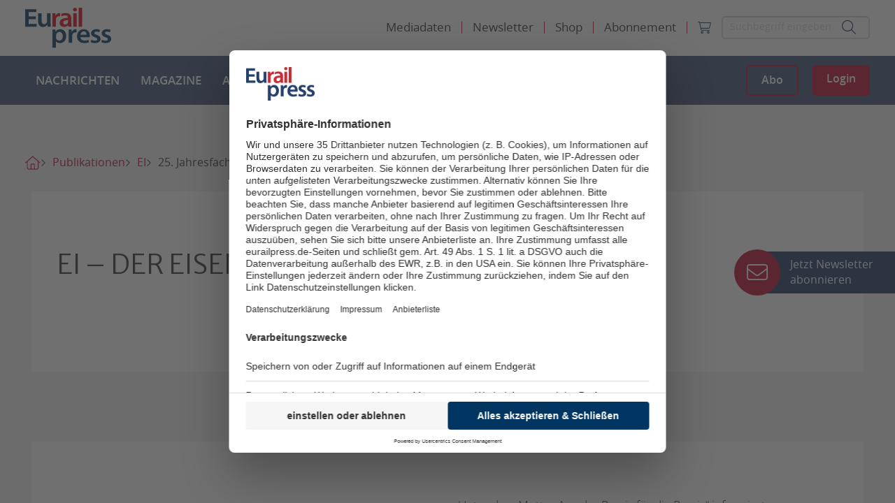

--- FILE ---
content_type: image/svg+xml
request_url: https://www.eurailpress.de/typo3conf/ext/sitepackage/Resources/Public/assets_dist/img/logo/Rail_Impacts_Logo_rgb.svg
body_size: 2304
content:
<svg viewBox="0 0 315 96.1" xmlns="http://www.w3.org/2000/svg"><g fill="#003f77"><path d="M22.7 64.7h31.2v5H22.7zM260.2 64.7h31.2v5h-31.2zM58.5 70.4v-.7l.9-.2v-6.2l-.9-.2v-.7h3.1c.7 0 1.3.2 1.8.5s.9.8 1.2 1.4.4 1.2.4 2v.2c0 .7-.1 1.4-.4 2s-.7 1-1.2 1.4-1.1.5-1.8.5zm2-.8h1.1c.5 0 .9-.1 1.3-.4s.6-.6.8-1.1.3-1 .3-1.5v-.2c0-.6-.1-1.1-.3-1.5s-.5-.8-.8-1.1c-.4-.3-.8-.4-1.3-.4h-1.1zM65.8 70.4v-.7l.9-.2v-4.2l-.9-.2v-.7h1.9v5l.9.2v.7h-2.8zm.8-7.2v-1.1h1.1v1.1zM71.9 72.8c-.3 0-.6 0-.9-.1l-.9-.3.3-.8c.2.1.4.2.7.3s.5.1.8.1c.5 0 .8-.1 1-.4s.3-.6.3-1.1v-.6c-.2.2-.4.4-.7.6s-.6.2-.9.2c-.5 0-.9-.1-1.2-.4-.3-.2-.6-.6-.8-1s-.3-.9-.3-1.5v-.1c0-.6.1-1.2.3-1.6.2-.5.4-.8.8-1.1.3-.3.8-.4 1.2-.4s.7.1 1 .2.5.4.7.6l.1-.7h.9v5.7c0 .5-.1.9-.3 1.3s-.5.6-.8.8c-.4.2-.8.3-1.3.3zm0-3.1c.3 0 .6-.1.8-.2s.4-.4.5-.6v-2.7c-.1-.2-.3-.4-.5-.6-.2-.1-.5-.2-.8-.2s-.6.1-.8.3-.4.5-.5.8-.2.7-.2 1.2v.1c0 .6.1 1.1.4 1.4.2.3.6.5 1.1.5zm2.2-4.2l-.4-.9H75v.7zM75.5 70.4v-.7l.9-.2v-4.2l-.9-.2v-.7h1.9v5l.9.2v.7h-2.8zm.9-7.2v-1.1h1.1v1.1zM81.1 70.5c-.4 0-.8-.1-1-.4s-.4-.7-.4-1.2v-3.5h-.9v-.8h.9v-1.4h1.1v1.4h1.3v.8h-1.3v3.5c0 .3.1.5.2.6s.3.2.4.2h.4c.2 0 .3 0 .4-.1l.1.7c-.2 0-.3.1-.6.1-.1.1-.4.1-.6.1zM84.9 70.6c-.6 0-1.1-.1-1.4-.4s-.5-.7-.5-1.2c0-.4.1-.7.3-1s.5-.5.9-.6.8-.2 1.4-.2h1v-.6c0-.4-.1-.6-.3-.8s-.5-.3-.9-.3c-.2 0-.5 0-.6.1s-.3.1-.5.2l-.1.8h-.8v-1.3c.3-.2.6-.4.9-.5s.7-.2 1.2-.2c.7 0 1.3.2 1.7.5s.6.8.6 1.4v3.2l.6.1v.7h-1.5c0-.2-.1-.3-.1-.4v-.4c-.2.3-.5.5-.8.7-.4.1-.7.2-1.1.2zm.2-.9c.4 0 .7-.1 1-.3s.5-.4.6-.6v-1.1h-1.1c-.5 0-.9.1-1.1.3s-.4.5-.4.8.1.4.2.6c.2.2.5.3.8.3zM89.1 70.4v-.7l.9-.2v-6.7l-.9-.2v-.7H91v7.6l.9.2v.7zM95.3 70.6c-.5 0-1-.1-1.4-.4-.4-.2-.7-.6-.9-1s-.3-.9-.3-1.5v-.2c0-.6.1-1 .3-1.5.2-.4.5-.8.9-1 .4-.3.8-.4 1.2-.4.5 0 1 .1 1.3.3s.6.5.8.9.3.8.3 1.4v.7h-3.8c0 .4.1.7.2 1s.3.5.5.7.5.2.8.2c.4 0 .7-.1.9-.2.3-.1.5-.2.7-.4l.4.7c-.2.2-.5.4-.8.5-.2.1-.6.2-1.1.2zM93.8 67h2.7v-.1c0-.3 0-.5-.1-.7s-.2-.4-.4-.5-.4-.2-.7-.2c-.2 0-.5.1-.6.2-.2.1-.4.3-.5.6-.3.1-.3.3-.4.7zM103.1 70.4v-.7l.9-.2v-6.2h-1.8l-.2 1.1h-.8v-1.9h6.5v1.9h-.7l-.2-1.1H105v6.2l.9.2v.7zM111.4 70.6c-.5 0-1-.1-1.4-.4-.4-.2-.7-.6-.9-1s-.3-.9-.3-1.5v-.2c0-.6.1-1 .3-1.5.2-.4.5-.8.9-1 .4-.3.8-.4 1.2-.4.5 0 1 .1 1.3.3s.6.5.8.9.3.8.3 1.4v.7h-3.8c0 .4.1.7.2 1s.3.5.5.7.5.2.8.2c.4 0 .7-.1.9-.2.3-.1.5-.2.7-.4l.4.7c-.2.2-.5.4-.8.5-.2.1-.6.2-1.1.2zm-1.5-3.6h2.7v-.1c0-.3 0-.5-.1-.7s-.2-.4-.4-.5-.4-.2-.7-.2c-.2 0-.5.1-.6.2-.2.1-.4.3-.5.6-.3.1-.4.3-.4.7zM117.1 70.6c-.5 0-1-.1-1.4-.4-.4-.2-.7-.6-.9-1s-.3-.9-.3-1.5v-.2c0-.6.1-1 .3-1.5.2-.4.5-.8.9-1 .4-.3.9-.4 1.4-.4s.9.1 1.2.2c.4.2.6.4.9.6v1.4h-.8l-.2-1c-.1-.1-.3-.2-.5-.3s-.4-.1-.6-.1c-.3 0-.6.1-.8.3s-.4.4-.6.7c-.1.3-.2.7-.2 1v.2c0 .4.1.8.2 1.1s.3.6.5.7c.2.2.5.3.8.3.4 0 .7-.1.9-.3s.4-.5.4-.8h1c0 .3-.1.6-.3.9s-.4.5-.8.7c-.2.3-.6.4-1.1.4zM120.1 70.4v-.7l.9-.2v-6.7l-.9-.2v-.7h1.9v3.3c.2-.3.4-.5.7-.7s.6-.2 1-.2c.6 0 1.1.2 1.5.6.3.4.5.9.5 1.7v2.8l.9.2v.7h-2.8v-.7l.9-.2v-2.8c0-.5-.1-.8-.3-1.1-.2-.2-.5-.3-.9-.3-.3 0-.6.1-.8.2s-.4.3-.6.6v3.5l.9.2v.7zM127.3 70.4v-.7l.9-.2v-4.2l-.9-.2v-.7h1.8l.1.9c.2-.3.4-.5.7-.7s.6-.3 1-.3c.6 0 1.1.2 1.5.6.3.4.5.9.5 1.7v2.8l.9.2v.7H131v-.7l.9-.2v-2.8c0-.5-.1-.9-.3-1.1s-.5-.3-.9-.3c-.3 0-.6.1-.8.2s-.4.3-.6.6v3.4l.9.2v.7h-2.9zM137.2 70.6c-.5 0-1-.1-1.4-.4s-.7-.6-.9-1-.3-1-.3-1.5v-.1c0-.6.1-1.1.3-1.5s.5-.8.9-1.1.8-.4 1.4-.4c.5 0 1 .1 1.4.4s.7.6.9 1 .3 1 .3 1.5v.1c0 .6-.1 1.1-.3 1.5s-.5.8-.9 1c-.4.3-.9.5-1.4.5zm0-.9c.3 0 .6-.1.8-.3s.4-.4.5-.8c.1-.3.2-.7.2-1.1v-.1c0-.4-.1-.8-.2-1.1s-.3-.6-.5-.8-.5-.3-.9-.3c-.3 0-.6.1-.8.3s-.4.4-.5.8c-.1.3-.2.7-.2 1.1v.1c0 .4.1.8.2 1.1s.3.6.5.8c.3.2.6.3.9.3zM140.6 70.4v-.7l.9-.2v-6.7l-.9-.2v-.7h1.9v7.6l.9.2v.7zM146.8 70.6c-.5 0-1-.1-1.4-.4s-.7-.6-.9-1-.3-1-.3-1.5v-.1c0-.6.1-1.1.3-1.5s.5-.8.9-1.1.8-.4 1.4-.4c.5 0 1 .1 1.4.4s.7.6.9 1 .3 1 .3 1.5v.1c0 .6-.1 1.1-.3 1.5s-.5.8-.9 1c-.4.3-.8.5-1.4.5zm0-.9c.3 0 .6-.1.8-.3s.4-.4.5-.8c.1-.3.2-.7.2-1.1v-.1c0-.4-.1-.8-.2-1.1s-.3-.6-.5-.8-.5-.3-.9-.3c-.3 0-.6.1-.8.3s-.4.4-.5.8c-.1.3-.2.7-.2 1.1v.1c0 .4.1.8.2 1.1s.3.6.5.8c.3.2.6.3.9.3zM152.8 72.8c-.3 0-.6 0-.9-.1l-.9-.3.3-.8c.2.1.4.2.7.3s.5.1.8.1c.5 0 .8-.1 1-.4s.3-.6.3-1.1v-.6c-.2.2-.4.4-.7.6s-.6.2-.9.2c-.5 0-.9-.1-1.2-.4-.3-.2-.6-.6-.8-1s-.3-.9-.3-1.5v-.1c0-.6.1-1.2.3-1.6.2-.5.4-.8.8-1.1.3-.3.8-.4 1.2-.4s.7.1 1 .2.5.4.7.6l.1-.7h.9v5.7c0 .5-.1.9-.3 1.3s-.5.6-.8.8-.8.3-1.3.3zm0-3.1c.3 0 .6-.1.8-.2s.4-.4.5-.6v-2.7c-.1-.2-.3-.4-.5-.6-.2-.1-.5-.2-.8-.2s-.6.1-.8.3-.4.5-.5.8-.2.7-.2 1.2v.1c0 .6.1 1.1.4 1.4s.6.5 1.1.5zm2.3-4.2l-.4-.9h1.3v.7zM156.5 70.4v-.7l.9-.2v-4.2l-.9-.2v-.7h1.9v5l.9.2v.7h-2.8zm.8-7.2v-1.1h1.1v1.1zM162.7 70.6c-.5 0-1-.1-1.4-.4-.4-.2-.7-.6-.9-1s-.3-.9-.3-1.5v-.2c0-.6.1-1 .3-1.5.2-.4.5-.8.9-1 .4-.3.8-.4 1.2-.4.5 0 1 .1 1.3.3s.6.5.8.9.3.8.3 1.4v.7h-3.8c0 .4.1.7.2 1s.3.5.5.7.5.2.8.2c.4 0 .7-.1.9-.2.3-.1.5-.2.7-.4l.4.7c-.2.2-.5.4-.8.5-.2.1-.6.2-1.1.2zm-1.5-3.6h2.7v-.1c0-.3 0-.5-.1-.7s-.2-.4-.4-.5-.4-.2-.7-.2c-.2 0-.5.1-.6.2-.2.1-.4.3-.5.6-.3.1-.4.3-.4.7zM165.8 70.4v-.7l.9-.2v-4.2l-.9-.2v-.7h1.8l.1.9c.2-.3.4-.5.7-.7s.6-.3 1-.3c.6 0 1.1.2 1.5.6.3.4.5.9.5 1.7v2.8l.9.2v.7h-2.8v-.7l.9-.2v-2.8c0-.5-.1-.9-.3-1.1s-.5-.3-.9-.3c-.3 0-.6.1-.8.2s-.4.3-.6.6v3.4l.9.2v.7h-2.9zM175.7 70.4v-.7l.9-.2v-4.2l-.9-.2v-.7h1.9v5l.9.2v.7h-2.8zm.9-7.2v-1.1h1.1v1.1zM179.3 70.4v-.7l.9-.2v-4.2l-.9-.2v-.7h1.8l.1.8c.2-.3.4-.5.7-.6s.6-.2 1-.2.7.1 1 .3.5.4.6.8c.2-.3.4-.6.7-.8s.7-.3 1.1-.3c.6 0 1.1.2 1.4.6s.5 1 .5 1.8v2.6l.9.2v.7h-2.8v-.7l.9-.2V67c0-.6-.1-1-.3-1.2s-.5-.4-.9-.4-.7.1-.9.4-.4.6-.4 1v2.9l.9.2v.7h-2.8v-.7l.9-.2V67c0-.5-.1-.9-.3-1.2s-.5-.4-.9-.4c-.3 0-.6.1-.8.2s-.4.3-.5.6v3.5l.9.2v.7h-2.8zM192.7 70.4v-.7l.9-.2v-6.2l-.9-.2v-.7h3.4c.8 0 1.5.2 1.9.5.5.4.7.9.7 1.6 0 .3-.1.7-.3.9-.2.3-.5.5-.9.6.3.1.6.2.8.4s.4.4.5.7.2.6.2.9c0 .7-.2 1.3-.7 1.6s-1.1.6-1.9.6h-3.7zm2-4.5h1.7c.4 0 .7-.1.9-.3s.4-.5.4-.9-.1-.7-.4-.9-.6-.3-1.1-.3h-1.4v2.4zm0 3.7h1.8c.5 0 .9-.1 1.1-.4s.4-.6.4-1c0-.3 0-.6-.1-.8s-.2-.4-.5-.5c-.2-.1-.5-.2-.8-.2h-1.9zM201.7 70.6c-.6 0-1.1-.1-1.4-.4s-.5-.7-.5-1.2c0-.4.1-.7.3-1s.5-.5.9-.6.8-.2 1.4-.2h1v-.6c0-.4-.1-.6-.3-.8s-.5-.3-.9-.3c-.2 0-.5 0-.6.1s-.3.1-.5.2l-.1.8h-.8v-1.3c.3-.2.6-.4.9-.5s.7-.2 1.2-.2c.7 0 1.3.2 1.7.5s.6.8.6 1.4v3.2l.6.1v.7h-1.5c0-.2-.1-.3-.1-.4v-.4c-.2.3-.5.5-.8.7-.4.1-.7.2-1.1.2zm.2-.9c.4 0 .7-.1 1-.3s.5-.4.6-.6v-1.1h-1.1c-.5 0-.9.1-1.1.3s-.4.5-.4.8.1.4.2.6c.2.2.5.3.8.3zM205.8 70.4v-.7l.9-.2v-6.7l-.9-.2v-.7h1.9v3.3c.2-.3.4-.5.7-.7s.6-.2 1-.2c.6 0 1.1.2 1.5.6.3.4.5.9.5 1.7v2.8l.9.2v.7h-2.8v-.7l.9-.2v-2.8c0-.5-.1-.8-.3-1.1-.2-.2-.5-.3-.9-.3-.3 0-.6.1-.8.2s-.4.3-.6.6v3.5l.9.2v.7zM213 70.4v-.7l.9-.2v-4.2l-.9-.2v-.7h1.8l.1.9c.2-.3.4-.5.7-.7s.6-.3 1-.3c.6 0 1.1.2 1.5.6.3.4.5.9.5 1.7v2.8l.9.2v.7h-2.8v-.7l.9-.2v-2.8c0-.5-.1-.9-.3-1.1s-.5-.3-.9-.3c-.3 0-.6.1-.8.2s-.4.3-.6.6v3.4l.9.2v.7H213zM223.4 70.6c-.4 0-.7-.1-1-.2s-.5-.4-.7-.6l-.1.7h-.9v-7.6l-.9-.2V62h1.9v3.3c.2-.3.4-.5.7-.6s.6-.2.9-.2c.5 0 .9.1 1.2.4s.6.6.8 1.1.3 1 .3 1.6v.1c0 .6-.1 1-.3 1.5-.2.4-.4.7-.8 1-.2.2-.6.4-1.1.4zm-.3-.9c.5 0 .9-.2 1.1-.5.2-.4.4-.8.4-1.4v-.1c0-.4-.1-.8-.2-1.2-.1-.3-.3-.6-.5-.8s-.5-.3-.8-.3-.6.1-.8.2c-.2.2-.4.4-.5.6v2.6c.1.3.3.5.5.6s.5.3.8.3zM229.1 70.6c-.5 0-1-.1-1.4-.4-.4-.2-.7-.6-.9-1s-.3-.9-.3-1.5v-.2c0-.6.1-1 .3-1.5.2-.4.5-.8.9-1 .4-.3.8-.4 1.2-.4.5 0 1 .1 1.3.3s.6.5.8.9.3.8.3 1.4v.7h-3.8c0 .4.1.7.2 1s.3.5.5.7.5.2.8.2c.4 0 .7-.1.9-.2.3-.1.5-.2.7-.4l.4.7c-.2.2-.5.4-.8.5-.2.1-.6.2-1.1.2zm-1.5-3.6h2.7v-.1c0-.3 0-.5-.1-.7s-.2-.4-.4-.5-.4-.2-.7-.2c-.2 0-.5.1-.6.2-.2.1-.4.3-.5.6-.3.1-.4.3-.4.7zM234.2 70.5c-.4 0-.8-.1-1-.4s-.4-.7-.4-1.2v-3.5h-.9v-.8h.9v-1.4h1.1v1.4h1.3v.8h-1.3v3.5c0 .3.1.5.2.6s.3.2.4.2h.4c.2 0 .3 0 .4-.1l.1.7c-.2 0-.3.1-.6.1-.2.1-.4.1-.6.1zM236.1 70.4v-.7l.9-.2v-4.2l-.9-.2v-.7h1.8l.1.7v.1c.2-.3.4-.5.6-.7s.5-.3.8-.3h.3c.1 0 .2 0 .2.1l-.1 1h-.7c-.3 0-.5 0-.7.2-.2.1-.3.3-.4.6v3.3l.9.2v.7h-2.8zM240.7 70.4v-.7l.9-.2v-4.2l-.9-.2v-.7h1.9v5l.9.2v.7h-2.8zm.8-7.2v-1.1h1.1v1.1zM246.9 70.6c-.5 0-1-.1-1.4-.4-.4-.2-.7-.6-.9-1s-.3-.9-.3-1.5v-.2c0-.6.1-1 .3-1.5.2-.4.5-.8.9-1 .4-.3.8-.4 1.2-.4.5 0 1 .1 1.3.3.4.2.6.5.8.9s.3.8.3 1.4v.7h-3.8c0 .4.1.7.2 1s.3.5.5.7.5.2.8.2c.4 0 .7-.1.9-.2.3-.1.5-.2.7-.4l.4.7c-.2.2-.5.4-.8.5-.2.1-.6.2-1.1.2zm-1.5-3.6h2.7v-.1c0-.3 0-.5-.1-.7s-.2-.4-.4-.5-.4-.2-.7-.2c-.2 0-.5.1-.6.2-.2.1-.4.3-.5.6-.3.1-.4.3-.4.7zM253.1 70.6c-.4 0-.7-.1-1-.2s-.5-.4-.7-.6l-.1.7h-.9v-7.6l-.9-.2V62h1.9v3.3c.2-.3.4-.5.7-.6s.6-.2.9-.2c.5 0 .9.1 1.2.4s.6.6.8 1.1.3 1 .3 1.6v.1c0 .6-.1 1-.3 1.5-.2.4-.4.7-.8 1-.2.2-.6.4-1.1.4zm-.3-.9c.5 0 .9-.2 1.1-.5.2-.4.4-.8.4-1.4v-.1c0-.4-.1-.8-.2-1.2-.1-.3-.3-.6-.5-.8s-.5-.3-.8-.3-.6.1-.8.2c-.2.2-.4.4-.5.6v2.6c.1.3.3.5.5.6s.5.3.8.3zM22.7 52.1v-3.8l3.1-.6V27.6l-3.1-.6v-3.8h14c2.3 0 4.2.4 5.8 1.1s2.9 1.7 3.8 3 1.3 2.9 1.3 4.7c0 1.7-.4 3.2-1.3 4.6s-2.1 2.5-3.7 3.3-3.3 1.2-5.4 1.2h-5.1v6.6l3 .6v3.8zm9.4-15.9h4.5c1.5 0 2.7-.3 3.5-1s1.2-1.6 1.2-2.9-.4-2.3-1.2-3.1-1.9-1.2-3.4-1.2h-4.6zm9.1 15.9l-4.4-11.9 5.6-1.7 3.9 9.2 2.6.6v3.8zM50.7 52.1v-3.8l2.1-.3 8.9-24.9h6.7L77.3 48l2 .3v3.8H69v-3.8l2-.3-1.1-3.6h-9.8l-1 3.6 1.9.4v3.8H50.7zm10.8-12.3h6.9l-3.1-9.4-.3-.9h-.1l-.3 1zM81.1 52.1v-3.8l3.1-.6V27.6l-3.1-.6v-3.8h12.4V27l-3 .6v20.2l3 .6v3.8H81.1zM95.4 52.1v-3.8l3.1-.6V27.6l-3.1-.6v-3.8h13.1V27l-3.6.6v19.7h7.6l.2-4.2h4.9v9z"/></g><path d="M121.7 52.1v-1.7l3.2-.3v-25l-3.2-.3v-1.7h8.9v1.7l-3.2.3v25l3.2.3v1.7zM133.8 52.1v-1.7l3.2-.3v-25l-3.2-.3v-1.7h6.4L151 48h.1l10.6-24.8h6.6v1.7l-3.2.3v25l3.2.3v1.7h-8.9v-1.7l3.3-.3V26.6h-.1l-10.7 25h-1.7l-10.9-24.9h-.1l.1 10.8v12.6l3.4.3v1.7zM171.5 52.1v-1.7l3.2-.3v-25l-3.2-.3v-1.7h12.2c2 0 3.8.4 5.2 1.1s2.5 1.7 3.2 3 1.1 2.7 1.1 4.4-.4 3.2-1.1 4.5-1.8 2.2-3.2 2.9-3.1 1-5.2 1h-6.6v10.1l3.2.3v1.7zm5.7-14h6.6c2.4 0 4.2-.6 5.4-1.8s1.8-2.8 1.8-4.6c0-1.9-.6-3.4-1.8-4.6s-3-1.8-5.4-1.8h-6.6zM192.4 52.1v-1.7l2.1-.1 10.3-27.1h2.3l10.2 27.1 2.1.1v1.7h-7.1v-1.7l2.5-.2-2.4-6.5h-13l-2.4 6.5 2.5.2v1.7zm7.8-10.5h11.4l-5.2-14.2-.4-1.2h-.1l-.4 1.2zM233.8 52.5c-2.9 0-5.3-.6-7.2-1.9s-3.4-3-4.4-5.2-1.5-4.8-1.5-7.6v-.4c0-2.9.5-5.4 1.6-7.6 1-2.2 2.5-3.9 4.4-5.2s4.1-1.9 6.7-1.9c2 0 3.7.3 5.1.8s2.7 1.3 3.8 2.3v5.6h-2l-.2-4.6c-.6-.4-1.2-.8-1.8-1.1s-1.4-.5-2.1-.7c-.8-.2-1.7-.2-2.8-.2-2.1 0-3.9.5-5.5 1.6-1.5 1.1-2.7 2.5-3.6 4.4-.8 1.9-1.3 4.1-1.3 6.6v.4c0 2.6.4 4.8 1.3 6.7s2.1 3.4 3.7 4.4 3.5 1.6 5.8 1.6c1.2 0 2.4-.2 3.5-.5s2.1-.7 2.9-1.2l.2-4.4h2v5.8c-1.2.8-2.5 1.3-4 1.7s-3 .6-4.6.6zM253.2 52.1v-1.7l3.2-.3v-25h-8.1l-.3 4.4h-1.9v-6.4h23v6.4h-1.9l-.3-4.4h-8.1v25l3.2.3v1.7zM282.4 52.5c-1.7 0-3.3-.3-5-.8s-3.2-1.3-4.8-2.3v-5.6h2l.3 4.5c1.2.7 2.4 1.3 3.6 1.6 1.3.4 2.5.5 3.8.5 1.5 0 2.9-.2 4-.7s2-1.1 2.6-2 .9-1.8.9-2.9-.3-2-.8-2.8-1.3-1.5-2.5-2.1c-1.1-.6-2.7-1.2-4.7-1.7-2.1-.5-3.8-1.2-5.2-1.9-1.3-.7-2.3-1.6-2.9-2.6s-.9-2.3-.9-3.7.4-2.7 1.2-3.8 1.8-2 3.2-2.6 3-.9 4.8-.9c1.9 0 3.7.3 5.2.9s2.8 1.3 3.9 2.2V31h-2l-.3-4.1c-.8-.7-1.8-1.2-3-1.6-1.1-.4-2.4-.6-3.9-.6-1.4 0-2.6.2-3.7.7-1 .5-1.8 1.1-2.4 1.9-.5.8-.8 1.7-.8 2.7s.2 1.8.7 2.6c.4.7 1.2 1.4 2.3 1.9 1.1.6 2.6 1.1 4.5 1.6 3.1.8 5.5 1.9 7.1 3.3s2.4 3.2 2.4 5.4c0 1.5-.4 2.9-1.3 4s-2 2-3.5 2.7c-1.1.7-2.8 1-4.8 1z" fill="#d8232a"/></svg>